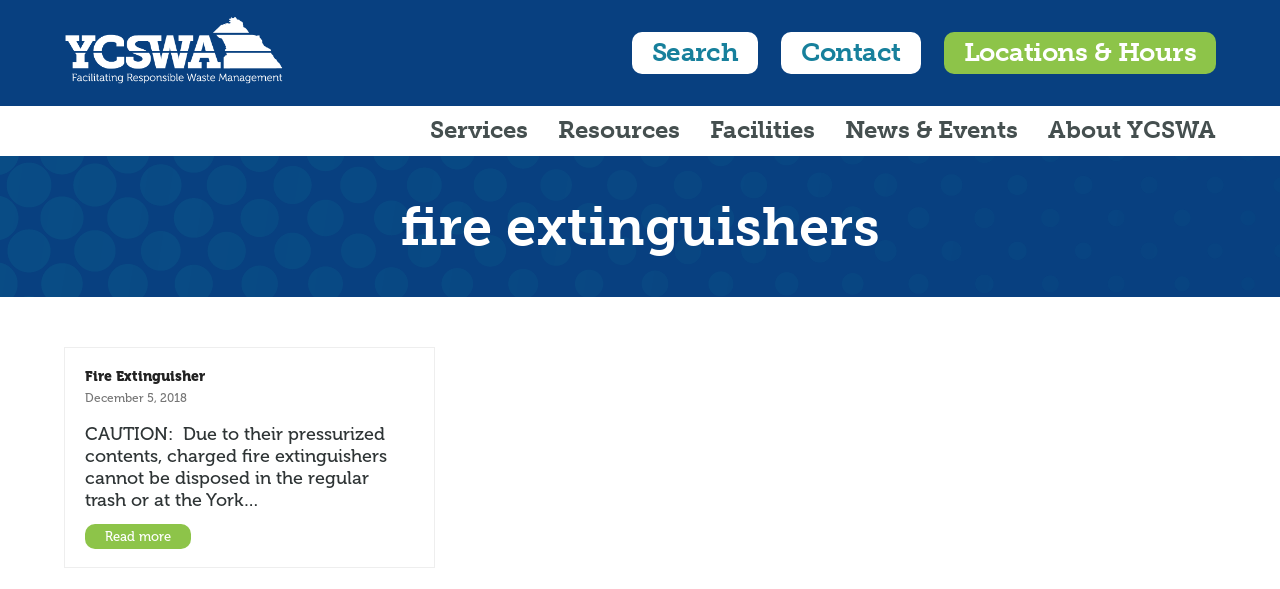

--- FILE ---
content_type: text/html; charset=UTF-8
request_url: https://www.ycswa.com/tag/fire-extinguishers/
body_size: 19401
content:
<!DOCTYPE html>
<html lang="en-US" class="wpex-color-scheme-default">
<head>
<meta charset="UTF-8">
<script>
var gform;gform||(document.addEventListener("gform_main_scripts_loaded",function(){gform.scriptsLoaded=!0}),document.addEventListener("gform/theme/scripts_loaded",function(){gform.themeScriptsLoaded=!0}),window.addEventListener("DOMContentLoaded",function(){gform.domLoaded=!0}),gform={domLoaded:!1,scriptsLoaded:!1,themeScriptsLoaded:!1,isFormEditor:()=>"function"==typeof InitializeEditor,callIfLoaded:function(o){return!(!gform.domLoaded||!gform.scriptsLoaded||!gform.themeScriptsLoaded&&!gform.isFormEditor()||(gform.isFormEditor()&&console.warn("The use of gform.initializeOnLoaded() is deprecated in the form editor context and will be removed in Gravity Forms 3.1."),o(),0))},initializeOnLoaded:function(o){gform.callIfLoaded(o)||(document.addEventListener("gform_main_scripts_loaded",()=>{gform.scriptsLoaded=!0,gform.callIfLoaded(o)}),document.addEventListener("gform/theme/scripts_loaded",()=>{gform.themeScriptsLoaded=!0,gform.callIfLoaded(o)}),window.addEventListener("DOMContentLoaded",()=>{gform.domLoaded=!0,gform.callIfLoaded(o)}))},hooks:{action:{},filter:{}},addAction:function(o,r,e,t){gform.addHook("action",o,r,e,t)},addFilter:function(o,r,e,t){gform.addHook("filter",o,r,e,t)},doAction:function(o){gform.doHook("action",o,arguments)},applyFilters:function(o){return gform.doHook("filter",o,arguments)},removeAction:function(o,r){gform.removeHook("action",o,r)},removeFilter:function(o,r,e){gform.removeHook("filter",o,r,e)},addHook:function(o,r,e,t,n){null==gform.hooks[o][r]&&(gform.hooks[o][r]=[]);var d=gform.hooks[o][r];null==n&&(n=r+"_"+d.length),gform.hooks[o][r].push({tag:n,callable:e,priority:t=null==t?10:t})},doHook:function(r,o,e){var t;if(e=Array.prototype.slice.call(e,1),null!=gform.hooks[r][o]&&((o=gform.hooks[r][o]).sort(function(o,r){return o.priority-r.priority}),o.forEach(function(o){"function"!=typeof(t=o.callable)&&(t=window[t]),"action"==r?t.apply(null,e):e[0]=t.apply(null,e)})),"filter"==r)return e[0]},removeHook:function(o,r,t,n){var e;null!=gform.hooks[o][r]&&(e=(e=gform.hooks[o][r]).filter(function(o,r,e){return!!(null!=n&&n!=o.tag||null!=t&&t!=o.priority)}),gform.hooks[o][r]=e)}});
</script>

<link rel="profile" href="http://gmpg.org/xfn/11">
<meta name='robots' content='index, follow, max-image-preview:large, max-snippet:-1, max-video-preview:-1' />

            <script data-no-defer="1" data-ezscrex="false" data-cfasync="false" data-pagespeed-no-defer data-cookieconsent="ignore">
                var ctPublicFunctions = {"_ajax_nonce":"d59a280a58","_rest_nonce":"427cce0933","_ajax_url":"\/wp-admin\/admin-ajax.php","_rest_url":"https:\/\/www.ycswa.com\/wp-json\/","data__cookies_type":"alternative","data__ajax_type":"rest","data__bot_detector_enabled":"1","data__frontend_data_log_enabled":1,"cookiePrefix":"","wprocket_detected":false,"host_url":"www.ycswa.com","text__ee_click_to_select":"Click to select the whole data","text__ee_original_email":"The complete one is","text__ee_got_it":"Got it","text__ee_blocked":"Blocked","text__ee_cannot_connect":"Cannot connect","text__ee_cannot_decode":"Can not decode email. Unknown reason","text__ee_email_decoder":"CleanTalk email decoder","text__ee_wait_for_decoding":"The magic is on the way!","text__ee_decoding_process":"Please wait a few seconds while we decode the contact data."}
            </script>
        
            <script data-no-defer="1" data-ezscrex="false" data-cfasync="false" data-pagespeed-no-defer data-cookieconsent="ignore">
                var ctPublic = {"_ajax_nonce":"d59a280a58","settings__forms__check_internal":"0","settings__forms__check_external":"0","settings__forms__force_protection":0,"settings__forms__search_test":"1","settings__forms__wc_add_to_cart":"0","settings__data__bot_detector_enabled":"1","settings__sfw__anti_crawler":0,"blog_home":"https:\/\/www.ycswa.com\/","pixel__setting":"3","pixel__enabled":false,"pixel__url":null,"data__email_check_before_post":"1","data__email_check_exist_post":"0","data__cookies_type":"alternative","data__key_is_ok":true,"data__visible_fields_required":true,"wl_brandname":"Anti-Spam by CleanTalk","wl_brandname_short":"CleanTalk","ct_checkjs_key":1574215818,"emailEncoderPassKey":"45ca46c9ca0e4aab158f9b87f0614f86","bot_detector_forms_excluded":"W10=","advancedCacheExists":false,"varnishCacheExists":false,"wc_ajax_add_to_cart":false}
            </script>
        <meta name="generator" content="Total WordPress Theme v5.19">
<meta name="viewport" content="width=device-width, initial-scale=1">

	<!-- This site is optimized with the Yoast SEO plugin v26.8 - https://yoast.com/product/yoast-seo-wordpress/ -->
	<title>fire extinguishers Archives - YCSWA</title>
	<link rel="canonical" href="https://www.ycswa.com/tag/fire-extinguishers/" />
	<meta property="og:locale" content="en_US" />
	<meta property="og:type" content="article" />
	<meta property="og:title" content="fire extinguishers Archives - YCSWA" />
	<meta property="og:url" content="https://www.ycswa.com/tag/fire-extinguishers/" />
	<meta property="og:site_name" content="YCSWA" />
	<meta name="twitter:card" content="summary_large_image" />
	<meta name="twitter:site" content="@YorkSolid" />
	<script type="application/ld+json" class="yoast-schema-graph">{"@context":"https://schema.org","@graph":[{"@type":"CollectionPage","@id":"https://www.ycswa.com/tag/fire-extinguishers/","url":"https://www.ycswa.com/tag/fire-extinguishers/","name":"fire extinguishers Archives - YCSWA","isPartOf":{"@id":"https://www.ycswa.com/#website"},"breadcrumb":{"@id":"https://www.ycswa.com/tag/fire-extinguishers/#breadcrumb"},"inLanguage":"en-US"},{"@type":"BreadcrumbList","@id":"https://www.ycswa.com/tag/fire-extinguishers/#breadcrumb","itemListElement":[{"@type":"ListItem","position":1,"name":"Home","item":"https://www.ycswa.com/"},{"@type":"ListItem","position":2,"name":"fire extinguishers"}]},{"@type":"WebSite","@id":"https://www.ycswa.com/#website","url":"https://www.ycswa.com/","name":"YCSWA","description":"","publisher":{"@id":"https://www.ycswa.com/#organization"},"potentialAction":[{"@type":"SearchAction","target":{"@type":"EntryPoint","urlTemplate":"https://www.ycswa.com/?s={search_term_string}"},"query-input":{"@type":"PropertyValueSpecification","valueRequired":true,"valueName":"search_term_string"}}],"inLanguage":"en-US"},{"@type":"Organization","@id":"https://www.ycswa.com/#organization","name":"York County Solid Waste Authority","url":"https://www.ycswa.com/","logo":{"@type":"ImageObject","inLanguage":"en-US","@id":"https://www.ycswa.com/#/schema/logo/image/","url":"https://www.ycswa.com/wp-content/uploads/YCSWA-2613-Logo_FINAL.jpg","contentUrl":"https://www.ycswa.com/wp-content/uploads/YCSWA-2613-Logo_FINAL.jpg","width":840,"height":291,"caption":"York County Solid Waste Authority"},"image":{"@id":"https://www.ycswa.com/#/schema/logo/image/"},"sameAs":["https://www.facebook.com/pages/York-County-Solid-Waste-Refuse-Authority/111973542198394?sk=timeline","https://x.com/YorkSolid","https://www.youtube.com/channel/UCise1YxadDzQNZiBqQiA2fg","https://www.linkedin.com/company/york-county-solid-waste-authority/","https://www.instagram.com/yorkcountysolidwasteauthority/"]}]}</script>
	<!-- / Yoast SEO plugin. -->


<link rel='dns-prefetch' href='//fd.cleantalk.org' />
<link rel='dns-prefetch' href='//use.typekit.net' />
<link rel="alternate" type="application/rss+xml" title="YCSWA &raquo; Feed" href="https://www.ycswa.com/feed/" />
<link rel="alternate" type="application/rss+xml" title="YCSWA &raquo; fire extinguishers Tag Feed" href="https://www.ycswa.com/tag/fire-extinguishers/feed/" />
<link rel="preload" href="https://www.ycswa.com/wp-content/themes/Total/assets/lib/ticons/fonts/ticons.woff2" type="font/woff2" as="font" crossorigin><link rel="preload" href="https://use.typekit.net/vxy5coh.css" as="style"><link rel="preload" href="https://use.typekit.net/vxy5coh.css" as="style"><style id='wp-img-auto-sizes-contain-inline-css'>
img:is([sizes=auto i],[sizes^="auto," i]){contain-intrinsic-size:3000px 1500px}
/*# sourceURL=wp-img-auto-sizes-contain-inline-css */
</style>
<link rel='stylesheet' id='js_composer_front-css' href='https://www.ycswa.com/wp-content/plugins/js_composer/assets/css/js_composer.min.css?ver=7.8' media='all' />
<link rel='stylesheet' id='cleantalk-public-css-css' href='https://www.ycswa.com/wp-content/plugins/cleantalk-spam-protect/css/cleantalk-public.min.css?ver=6.71.1_1769744798' media='all' />
<link rel='stylesheet' id='cleantalk-email-decoder-css-css' href='https://www.ycswa.com/wp-content/plugins/cleantalk-spam-protect/css/cleantalk-email-decoder.min.css?ver=6.71.1_1769744798' media='all' />
<link rel='stylesheet' id='cff-css' href='https://www.ycswa.com/wp-content/plugins/custom-facebook-feed-pro/assets/css/cff-style.min.css?ver=4.6.6' media='all' />
<link rel='stylesheet' id='parent-style-css' href='https://www.ycswa.com/wp-content/themes/Total/style.css?ver=5.19' media='all' />
<link rel='stylesheet' id='typekit-vxy5coh-css' href='https://use.typekit.net/vxy5coh.css' media='all' />
<link rel='stylesheet' id='wpex-style-css' href='https://www.ycswa.com/wp-content/themes/total-child-theme/style.css?ver=5.19' media='all' />
<link rel='stylesheet' id='wpex-mobile-menu-breakpoint-max-css' href='https://www.ycswa.com/wp-content/themes/Total/assets/css/wpex-mobile-menu-breakpoint-max.css?ver=5.19' media='only screen and (max-width:1023px)' />
<link rel='stylesheet' id='wpex-mobile-menu-breakpoint-min-css' href='https://www.ycswa.com/wp-content/themes/Total/assets/css/wpex-mobile-menu-breakpoint-min.css?ver=5.19' media='only screen and (min-width:1024px)' />
<link rel='stylesheet' id='wpex-wpbakery-css' href='https://www.ycswa.com/wp-content/themes/Total/assets/css/frontend/wpbakery.css?ver=5.19' media='all' />
<link rel='stylesheet' id='ticons-css' href='https://www.ycswa.com/wp-content/themes/Total/assets/lib/ticons/css/ticons.min.css?ver=1.0.1' media='all' />
<link rel='stylesheet' id='vcex-shortcodes-css' href='https://www.ycswa.com/wp-content/themes/Total/assets/css/vcex-shortcodes.css?ver=5.19' media='all' />
<script src="https://www.ycswa.com/wp-content/plugins/cleantalk-spam-protect/js/apbct-public-bundle.min.js?ver=6.71.1_1769744798" id="apbct-public-bundle.min-js-js"></script>
<script src="https://fd.cleantalk.org/ct-bot-detector-wrapper.js?ver=6.71.1" id="ct_bot_detector-js" defer data-wp-strategy="defer"></script>
<script src="https://www.ycswa.com/wp-includes/js/jquery/jquery.min.js?ver=3.7.1" id="jquery-core-js"></script>
<script src="https://www.ycswa.com/wp-includes/js/jquery/jquery-migrate.min.js?ver=3.4.1" id="jquery-migrate-js"></script>
<script></script><link rel="https://api.w.org/" href="https://www.ycswa.com/wp-json/" /><link rel="alternate" title="JSON" type="application/json" href="https://www.ycswa.com/wp-json/wp/v2/tags/292" /><link rel="EditURI" type="application/rsd+xml" title="RSD" href="https://www.ycswa.com/xmlrpc.php?rsd" />
<meta name="generator" content="WordPress 6.9" />
<!-- Custom Facebook Feed JS vars -->
<script type="text/javascript">
var cffsiteurl = "https://www.ycswa.com/wp-content/plugins";
var cffajaxurl = "https://www.ycswa.com/wp-admin/admin-ajax.php";


var cfflinkhashtags = "false";
</script>
<!-- Google Tag Manager -->
<script>(function(w,d,s,l,i){w[l]=w[l]||[];w[l].push({'gtm.start':
new Date().getTime(),event:'gtm.js'});var f=d.getElementsByTagName(s)[0],
j=d.createElement(s),dl=l!='dataLayer'?'&l='+l:'';j.async=true;j.src=
'https://www.googletagmanager.com/gtm.js?id='+i+dl;f.parentNode.insertBefore(j,f);
})(window,document,'script','dataLayer','GTM-557R24G3');</script>
<!-- End Google Tag Manager --><script src="/wp-content/mu-plugins/captaincore-analytics.js" data-site="MUOVBPVA" defer></script>
<noscript><style>body:not(.content-full-screen) .wpex-vc-row-stretched[data-vc-full-width-init="false"]{visibility:visible;}</style></noscript><link rel="icon" href="https://www.ycswa.com/wp-content/uploads/cropped-YCSWA-favicon-1-32x32.png" sizes="32x32" />
<link rel="icon" href="https://www.ycswa.com/wp-content/uploads/cropped-YCSWA-favicon-1-192x192.png" sizes="192x192" />
<link rel="apple-touch-icon" href="https://www.ycswa.com/wp-content/uploads/cropped-YCSWA-favicon-1-180x180.png" />
<meta name="msapplication-TileImage" content="https://www.ycswa.com/wp-content/uploads/cropped-YCSWA-favicon-1-270x270.png" />
<script>function setREVStartSize(e){
			//window.requestAnimationFrame(function() {
				window.RSIW = window.RSIW===undefined ? window.innerWidth : window.RSIW;
				window.RSIH = window.RSIH===undefined ? window.innerHeight : window.RSIH;
				try {
					var pw = document.getElementById(e.c).parentNode.offsetWidth,
						newh;
					pw = pw===0 || isNaN(pw) || (e.l=="fullwidth" || e.layout=="fullwidth") ? window.RSIW : pw;
					e.tabw = e.tabw===undefined ? 0 : parseInt(e.tabw);
					e.thumbw = e.thumbw===undefined ? 0 : parseInt(e.thumbw);
					e.tabh = e.tabh===undefined ? 0 : parseInt(e.tabh);
					e.thumbh = e.thumbh===undefined ? 0 : parseInt(e.thumbh);
					e.tabhide = e.tabhide===undefined ? 0 : parseInt(e.tabhide);
					e.thumbhide = e.thumbhide===undefined ? 0 : parseInt(e.thumbhide);
					e.mh = e.mh===undefined || e.mh=="" || e.mh==="auto" ? 0 : parseInt(e.mh,0);
					if(e.layout==="fullscreen" || e.l==="fullscreen")
						newh = Math.max(e.mh,window.RSIH);
					else{
						e.gw = Array.isArray(e.gw) ? e.gw : [e.gw];
						for (var i in e.rl) if (e.gw[i]===undefined || e.gw[i]===0) e.gw[i] = e.gw[i-1];
						e.gh = e.el===undefined || e.el==="" || (Array.isArray(e.el) && e.el.length==0)? e.gh : e.el;
						e.gh = Array.isArray(e.gh) ? e.gh : [e.gh];
						for (var i in e.rl) if (e.gh[i]===undefined || e.gh[i]===0) e.gh[i] = e.gh[i-1];
											
						var nl = new Array(e.rl.length),
							ix = 0,
							sl;
						e.tabw = e.tabhide>=pw ? 0 : e.tabw;
						e.thumbw = e.thumbhide>=pw ? 0 : e.thumbw;
						e.tabh = e.tabhide>=pw ? 0 : e.tabh;
						e.thumbh = e.thumbhide>=pw ? 0 : e.thumbh;
						for (var i in e.rl) nl[i] = e.rl[i]<window.RSIW ? 0 : e.rl[i];
						sl = nl[0];
						for (var i in nl) if (sl>nl[i] && nl[i]>0) { sl = nl[i]; ix=i;}
						var m = pw>(e.gw[ix]+e.tabw+e.thumbw) ? 1 : (pw-(e.tabw+e.thumbw)) / (e.gw[ix]);
						newh =  (e.gh[ix] * m) + (e.tabh + e.thumbh);
					}
					var el = document.getElementById(e.c);
					if (el!==null && el) el.style.height = newh+"px";
					el = document.getElementById(e.c+"_wrapper");
					if (el!==null && el) {
						el.style.height = newh+"px";
						el.style.display = "block";
					}
				} catch(e){
					console.log("Failure at Presize of Slider:" + e)
				}
			//});
		  };</script>
		<style id="wp-custom-css">
			/* Global */.showMobile{display:none !important;}.showDesktop,#top-bar-wrap{display:block !important;}.wpex-card-date{display:none;}h1{font:900 54vw/58vw museo-slab,serif;margin:0px 0px 20px;color:#084080 !important;}h2{font:700 54px/58px museo-slab,serif;margin:0px 0px 20px;color:#084080;line-height:1.2em !important;}h3{font:700 42px/46px museo-slab,serif;margin:0px 0px 20px;color:#084080;}h4{font:700 32px/36px museo-slab,serif;margin:0px 0px 20px;color:#084080;}h5,h5 a{font:700 24px/28px museo-slab,serif;margin:20px 0px 10px;color:#084080 !important;}h6{font:300 24px/28px museo-slab,serif;margin:0px 0px 0px;color:#084080 !important;}p,li{font:500 18px/22px museo,serif;text-align:left;color:#2E3435 !important;}p.small{font:500 16px/20px museo,serif;color:#2E3435 !important;}p.featured{font:500 32px/36px museo,serif;}p.legal{font:500 12px/16px museo,serif;}.dkmode{color:#ffffff;}hr{width:100%;border:1px solid #21ACB7;border-radius:3px;margin:20px 0px;}hr.green{width:250px;border:5px solid #8DC449;border-radius:10px;margin:20px auto;}hr.thin{width:100%;border:1px solid #E8EAEB;border-radius:3px;margin:40px 0px 0px;}a.arrow:after{display:inline-block;-webkit-transform:scale(0.5,1);/* Safari and Chrome */-moz-transform:scale(0.5,1);/* Firefox */-ms-transform:scale(0.5,1);/* IE 9 */-o-transform:scale(0.5,1);/* Opera */transform:scale(0.5,1);/* W3C */content:">";position:relative;margin-left:10px;}.padTop10{padding-top:10px;}.padTop20{padding-top:20px;}.padTop30{padding-top:30px;}.padBottom60{padding-bottom:60px !important;}.bulletsCol{margin:20px 0 0 20px;}ul.blueDots{list-style:none;margin:2em 0 2em 1.5em;}ul.blueDots li{margin-bottom:1em;}ul.blueDots li:before{content:"\2022";color:#21ACB7;font-weight:bold;font-size:1.5em;line-height:0em;display:inline-block;width:0.7em;margin:0.3em 0 0 -0.7em;top:2px;position:relative;}ul.blueDots ul{list-style:none;margin-left:1.7em;}ul.blueDots ul li:before{content:"\25E6";color:#21ACB7;font-weight:bold;font-size:2em;line-height:0em;display:inline-block;width:0.7em;margin:0.3em 0 0 -0.7em;top:6px;position:relative;}ul li .highlight,ol li .highlight{text-align:left;font:normal normal normal 18px/24px museo-slab,serif;letter-spacing:0px;color:#0E427E;opacity:1;}ul.greenCheck{list-style:none;margin:0 0 2em 3.4em;}ul.greenCheck li{margin-bottom:1em;}ul.greenCheck li:before{content:url("/wp-content/uploads/2023/02/check.png");font-size:2em;line-height:0em;display:inline-block;width:1.2em;margin:0 0 0 -1.2em;top:6px;position:relative;}ul.redNotAccepted{list-style:none;margin:0 0 2em 3.4em;}ul.redNotAccepted li{margin-bottom:1em;}ul.redNotAccepted li:before{content:url("/wp-content/uploads/2023/02/null.png");font-size:2em;line-height:0em;display:inline-block;width:1.2em;margin:0 0 0 -1.2em;top:6px;position:relative;}.numberedLineItem{display:flex;margin-bottom:20px;}.numberedLineItem .numberCircle{font:normal normal normal 32px/36px museo-slab,serif;width:1.5em;height:1.5em;box-sizing:initial;background:#fff;border:2px solid #0E427E;color:#0E427E;text-align:center;border-radius:50%;line-height:1.5em;box-sizing:content-box;margin-right:20px;}.numberedLineItem strong{text-align:left;font:normal normal normal 24px/32px museo-slab,serif;letter-spacing:0px;color:#084080;opacity:1;}.numberedLineItem .text{text-align:left;font:normal normal normal 18px/27px museo,serif;letter-spacing:0px;color:#454F4F;opacity:1;}.alignLeft{margin:initial !important;}.textAlignLeft{text-align:left;font:500 18px/22px museo,serif;}.textAlignRight{text-align:right;font:500 18px/22px museo,serif;}.strong{font-weight:bold !important;}a.arrowLink{text-decoration:none;text-align:left;font:normal normal normal 18px/24px museo-slab,serif;letter-spacing:0px;color:#0F63A5;text-transform:capitalize;opacity:1;}a.arrowLink:hover{text-decoration:underline solid #8DC449 3px;}a.arrowLink:after{position:absolute;padding-left:5px;content:"\203A";font-size:24px;}a:link a:visited{color:#17809C !important;text-decoration:underline solid #17809C 1px;}a:hover{color:#0F63A5;text-decoration:underline solid #8DC449 3px;}a:active{color:#0F63A5;}p a,ul li a{color:#0F63A5 !important;}/* Accordion */.vc_tta-panel-heading,.vc_tta-panel-heading:hover{border:0 !important;}.vc_tta-color-white.vc_tta-style-classic .vc_tta-panel .vc_tta-panel-heading:focus,.vc_tta-color-white.vc_tta-style-classic .vc_tta-panel .vc_tta-panel-heading:hover{background-color:transparent !important;}.vc_tta .vc_tta-controls-icon.vc_tta-controls-icon-chevron::before{left:0px;right:0px;top:0px;bottom:0px;border-width:0 3px 3px 0;}.vc_tta-color-grey.vc_tta-style-classic h5 .vc_tta-controls-icon::after,.vc_tta-color-grey.vc_tta-style-classic h5 .vc_tta-controls-icon::before{color:#084080;border-color:#084080;}.vc_tta-color-grey.vc_tta-style-classic .vc_active .vc_tta-panel-heading h5 .vc_tta-controls-icon::after,.vc_tta-color-grey.vc_tta-style-classic .vc_active .vc_tta-panel-heading h5 .vc_tta-controls-icon::before,.vc_tta-color-grey.vc_tta-style-classic h5:hover .vc_tta-controls-icon::after,.vc_tta-color-grey.vc_tta-style-classic h5:hover .vc_tta-controls-icon::before{color:#fff;border-color:#fff;border:0 !important;}.vc_tta h5{display:flex !important;flex-direction:column !important;border-radius:15px !important;background:#E8EAEB !important;background-size:200% !important;transition:.5s ease-out !important;margin:0 !important;padding:0 !important;color:#084080 !important;border:0 !important;}.vc_tta h5 a{margin:0 !important;}.vc_tta h5:hover{background-color:#8DC449 !important;border-radius:15px !important;}.vc_tta h5 a:hover{text-decoration:none !important;color:#fff !important;}.vc_tta .vc_active h5{background:#17809C !important;display:flex !important;flex-direction:column !important;border-radius:15px !important;background-size:200% !important;transition:.5s ease-out !important;margin:0 !important;padding:0 !important;color:#fff !important;border:0 !important;}.vc_tta .vc_active h5 a{color:#fff !important;border-color:#fff !important;border:0 !important;}/* HEADER */#site-logo{display:none;}#top-bar-wrap{background-color:#084080;display:flex !important;align-items:center;}#top-bar-wrap #top-bar-content{width:100%;display:flex;align-items:center;}#top-bar-wrap .topBarLogo{margin-right:auto;}#top-bar-wrap .topBarBtnRow a{display:inline-block;margin-left:20px;text-align:center;font:normal normal normal 26px/32px museo-slab,serif;letter-spacing:-0.52px;text-transform:capitalize;opacity:1;}#top-bar-wrap .topBarBtnRow a:hover{text-decoration:none;}/* Blog */.archive #content-wrap,.blog #content-wrap{margin-bottom:150px;}.search #content-wrap,.post-template-default #content-wrap{margin-top:50px;margin-bottom:150px;}/* Menu */.wpex-dropdowns-caret .main-navigation-ul .sub-menu::before,.wpex-dropdowns-caret .main-navigation-ul .sub-menu::after{display:none;}#site-navigation ul li.search-toggle-li{display:none !important;}#menu-item-750 .sub-menu{right:0 !important;left:initial;}/* 1st Level */.main-navigation-ul>.menu-item>a{text-align:left;font:normal normal normal 24px/24px museo-slab,serif !important;letter-spacing:0px;color:#454F4F !important;text-transform:capitalize;opacity:1;}.main-navigation-ul>.menu-item>a:hover{border-bottom:3px solid #8DC449;}.main-navigation-ul>.menu-item>a>.link-inner{line-height:inherit !important;}/* 2nd Level */.main-navigation .megamenu>.sub-menu>.menu-item.menu-item-has-children>a .link-inner,.main-navigation .megamenu>.sub-menu>.menu-item.menu-item-has-children>a{text-align:left;font:normal normal normal 18px/22px museo-slab,serif !important;letter-spacing:0px;color:#084080 !important;text-transform:uppercase;opacity:1;}/* 3rd Level */.main-navigation-ul .sub-menu .menu-item a{text-align:left;font:normal normal normal 18px/24px museo,serif !important;letter-spacing:-0.36px;color:#0E427E !important;text-transform:capitalize;opacity:1;}.main-navigation-ul .sub-menu .menu-item a:hover,.main-navigation .megamenu>.sub-menu>.menu-item.menu-item-has-children>a:hover,.main-navigation .megamenu>.sub-menu>.menu-item.menu-item-has-children>a .link-inner:hover{background:#8DC449 0% 0% no-repeat padding-box !important;border-radius:4px;color:#FFFFFF !important;opacity:1;}.main-navigation .sf-menu .sub-menu:not(.megamenu__inner-ul){padding:10px;}/* Buttons */.btnWhite{background:#FFFFFF 0% 0% no-repeat padding-box;border-radius:10px;opacity:1;color:#17809C;padding:5px 20px;}.btnGreen,.entry-readmore-wrap a{background:#8DC449 0% 0% no-repeat padding-box !important;border-radius:10px !important;opacity:1 !important;color:#fff !important;text-align:center !important;padding:5px 20px !important;}.postCard{border-radius 20px;}.locationbox{box-sizing:border-box;padding:3px 20px 30px;border-radius:20px;background:#F3F4F5;}.locationbox img{width:100%;height:auto;margin:0px 0px 15px;border-radius:15px 15px 0px 0px;}/* Document Table */table.docTable{background-color:#FFFFFF;width:100%;text-align:left;border-radius:20px;}table.docTable td,table.docTable th{border:1px solid #CCCCCC;padding:15px;}table.docTable tbody td{font-size:16px;}table.docTable tr:nth-child(even){background:#F9F9F9;}table.docTable thead{background:#084080;border-radius:20px 20px 0px 0px:}table.docTable thead th{font-size:24px;font-weight:bold;color:#FFFFFF;text-align:center;border-left:2px solid #FFFFFF;}table.docTable thead th:first-child{border-left:none;}/* Hero Banner with Image on Right */.hero-banner-with-image{background:url("/wp-content/uploads/dotted_bg.png") left top no-repeat;background-color:#084080;display:flex;padding-top:40px;padding-bottom:40px;}.hero-banner-with-image H6{color:#ffffff;}.hero-banner-with-image .col1{display:flex;align-items:center;/* Vertical */}.hero-banner-with-image .col1 h1{color:#fff !important;font:normal normal normal 54px/61px museo-slab,serif;letter-spacing:0px;}.hero-banner-with-image .col1 h2{color:#fff !important;font:300 42px/50px museo,serif;letter-spacing:0px;/*max-width:600px;*/}.hero-banner-with-image .col2 img{border-radius:15px;}/* In-Page Content Posts */.pagePost{background-color:#e8eaeb;padding:20px;border-radius:20px;border-top:solid 10px #8dc449;}/* Page Resources */.pageResources{text-align:left;font:normal normal normal 24px/32px museo-slab,serif;letter-spacing:0px;color:#FFFFFF !important;opacity:1;background-color:#F3F4F5;border-radius:8px;padding:0px 0px 1px;margin:0;}.header{text-align:left;font:normal normal normal 24px/32px museo-slab,serif;letter-spacing:0px;color:#FFFFFF !important;opacity:1;background-color:#17809C;border-radius:8px 8px 0px 0px;padding:0px 0px 15px;padding:5px 15px;margin:0;}.pageResources .pageAnchorContainer{margin:15px;background-color:#F3F4F5;}.pageResources .subheadPageAnchor{text-align:left;font:normal normal normal 18px/22px museo-slab,serif;letter-spacing:0px;color:#084080;background-color:#F3F4F5;text-transform:uppercase;opacity:1;display:block;margin:15px 0;}.pageResources .pageAnchor{text-align:left;font:normal normal normal 18px/24px museo-slab,serif;letter-spacing:0px;color:#0E427E;background-color:#F3F4F5;opacity:1;display:block;margin:15px 0;}.pageResources hr{width:100%;border:1px solid #D0D6D6;margin:0;}/* Services subpages */.mulchProcessorRow{margin-top:30px;}.mulchProcessorRow .col2 p{text-align:right;}/* Gravity Form */#gf_2{margin-top:40px;}#gform_2 .gfield_label,#gform_2 legend{text-align:left;font:normal normal normal 16px/16px museo-slab,serif;letter-spacing:0.32px;color:#218188;text-transform:uppercase;opacity:1;}.gform_button{border-radius:10px !important;text-align:center !important;font:normal normal normal 24px/32px museo-slab,serif !important;letter-spacing:-0.48px !important;color:#FFFFFF !important !important;text-transform:capitalize !important;opacity:1 !important;float:right !important;background:#8DC449 0% 0% no-repeat padding-box !important;padding:8px 50px !important;}.gform_button:hover{background:#8DC449 0% 0% no-repeat padding-box !important;}/* Footer */.footerCTA{background:transparent linear-gradient(180deg,#1371A0 0%,#084080 100%) 0% 0% no-repeat padding-box;opacity:1;}.footerCTA .vc_column-inner{display:flex;max-width:1000px;background:#21ACB7 0% 0% no-repeat padding-box;border-radius:23px;opacity:1;justify-content:center;align-content:center;margin:-120px auto 50px auto;}.footerCTA .vc_column-inner h4{text-align:center;font:normal normal normal 42px/50px museo-slab,serif;letter-spacing:0px;color:#FFFFFF !important;opacity:1;margin-bottom:5px;margin-top:15px;}.footerCTA .vc_column-inner p{text-align:center;font:normal normal normal 28px/38px museo;letter-spacing:0px;color:#FFFFFF !important;opacity:1;}.footerCTA .vc_column-inner .vcex-searchbar-form{margin:30px 20px;}.footerCTA .vc_column-inner .vcex-searchbar-button{border-radius:10px;text-align:center;font:normal normal normal 24px/32px museo-slab,serif;letter-spacing:-0.48px;color:#FFFFFF !important;text-transform:capitalize;opacity:1;}.footerRowBG{background-color:#084080;}.footerRow1 a,.footerRow2 a,.footerRow3 a{color:#fff !important;}.footerRow1 p,.footerRow2 p,.footerRow3 p{margin-bottom:0;}.footerRow1{/*border-top:1px solid #fff;*/padding-top:40px;}.footerRow1 img{width:300px;margin-right:40px;}.footerRow1 h3{text-align:left;font:normal normal normal 52px/63px museo,serif;letter-spacing:0px;color:#FFFFFF !important;text-transform:capitalize;opacity:1;margin:0;}.footerRow2{padding-top:40px;}.footerRow2 h5{text-align:left;font:normal normal normal 24px/32px museo-slab,serif;letter-spacing:-0.48px;color:#FFFFFF !important;opacity:1;margin:0 0 20px 0;}.footerRow2 .smalltext{text-align:left;font:normal normal normal 16px/22px museo,serif;letter-spacing:0px;color:#C0C0C0 !important;opacity:1;}.footerRow2 .smalltext a{color:#C0C0C0 !important;}.footerRow2 .labels{text-align:left;font:normal normal normal 16px/32px museo-slab,serif;letter-spacing:-0.32px;color:#FFFFFF !important;}.footerRow2 .labelInfo{text-align:left;font:normal normal normal 16px/32px museo,serif;letter-spacing:0px;color:#FFFFFF !important;}.footerRow2 .col2 .wpb_wrapper{max-width:400px;}.footerRow2 .gfield_label{text-align:left;font:normal normal normal 16px/16px museo-slab,serif;letter-spacing:0.48px;color:#FFFFFF !important;text-transform:uppercase;opacity:1;padding:0;margin:0;}.footerRow2 .gform_required_legend{display:none;}.footerRow2 .gform_wrapper.gravity-theme .gform_footer{display:flex;justify-content:flex-end;}.footerRow2 .vcex-social-links a{margin-right:4px;color:#084080 !important;background-color:#fff !important;padding:4px;border-radius:4px;}.footerRow2 .ticon{font-size:20px;}.footerRow3 h6{text-align:left;font:normal normal normal 18px/32px museo-slab,serif;letter-spacing:-0.36px;color:#E8EAEB !important;text-transform:capitalize;opacity:1;margin:0;}.footerRow3 .smalltext{text-align:left;font:normal normal normal 16px/22px museo,serif;letter-spacing:0px;color:#C0C0C0 !important;opacity:1;}.footerIMG{width:768px;height:244pn;}.copyrightRow{background-color:#052A54;}.copyrightRow p{text-align:center !important;font:normal normal normal 12px/16px museo,serif !important;letter-spacing:0px;color:#FFFFFF !important;opacity:1;padding:8px 0;margin:0;}/* Notice */.notice{background:#FC9C0033 0% 0% no-repeat padding-box;border:2px solid #FA9B27;border-radius:10px;opacity:1;border-left:15px solid #FA9B27;padding:15px;max-width:1000px;margin:0 auto;}.notice .subhead{text-align:left;font:normal normal normal 24px/27px museo-slab,serif;letter-spacing:0px;color:#2E3435;margin:0;padding:0;}.notice p{text-align:left;font:normal normal normal 18px/27px meseo,serif;letter-spacing:0px;color:#454F4F;margin:0;padding:0;}/* Feature Content */.featuredContent .entry-categories a{text-align:left;font:normal normal normal 50px/50px museo-slab,serif;letter-spacing:0.48px;color:#218188 !important;text-transform:uppercase;opacity:1;}/* Icons */#iconCircle{width:20vw;height:20vw;padding:20px;border:12px solid #17809C;border-radius:50%;}#iconCirclesm{width:200px;height:200px;padding:20px;margin:10px auto;border:6px solid #17809C;border-radius:50%;}@media only screen and (max-width:1000px){#iconCircle #iconCirclesm{width:40vw;height:40vw;padding:20px;border:8px solid #17809C;border-radius:50%;}}@media only screen and (max-width:767px){#iconCircle #iconCirclesm{width:80vw;height:80vw;padding:20px;border:8px solid #17809C;border-radius:50%;}}#iconCircle #iconCirclesm img{height:100%;width:auto;padding:0px;}/* Video Row */.videoRow{background:#17809C 0% 0% no-repeat padding-box;border-radius:20px;opacity:1;padding:20px 10px;display:flex;}.videoRow h3{text-align:left;font:700 42px/46px museo-slab,serif;letter-spacing:0px;color:#FFFFFF;opacity:1;}.videoRow p{font:300 24px/28px museo,serif;color:#ffffff !important;}.videoRow a{text-align:left;font:normal normal normal 18px/24px museo-slab,serif;letter-spacing:-0.36px;color:#FFFFFF !important;text-transform:capitalize;opacity:1;}.videoRow .textCol{display:flex;align-content:center;flex-wrap:wrap;}/* Intro Copy Gradiant BG */.introCopyRow{background:transparent linear-gradient(180deg,#1371A0 0%,#084080 100%) 0% 0% no-repeat padding-box;opacity:1;padding-top:150px;margin-top:-65px;}.introCopyRow h2{font:900 54px/1.5 museo-slab,serif;margin:0px 0px 20px;text-align:center;color:#FFFFFF;opacity:1;}.introCopyRow p{text-align:center;letter-spacing:0px;color:#FFFFFF;text-transform:capitalize;opacity:1;}.introCopyRow .vc_column-inner{max-width:800px;margin:0 auto 50px auto;}.introCopyRow .vc_column-inner::after{display:block;clear:both;content:"";position:relative;left:0;bottom:0;height:1px;width:150px;border:5px solid #8DC449;border-radius:5px;margin:30px auto;padding:0px;}/* Services Row */.servicesRow .col1>.vc_column-inner,.servicesRow .col2>.vc_column-inner{max-width:600px}/* Hero 3 button row and Icon Button Links */.heroBtnsRow{background:#084080 0% 0% no-repeat padding-box;border-radius:40px;opacity:1;padding:30px 15px;z-index:1;margin-top:-65px;}.heroBtnsRow .heroBtnLink{display:flex;flex-direction:column;border:2px solid #FFFFFF;border-radius:15px;/*background:#1371A0 0% 0% no-repeat padding-box;*/padding:6px 25px 6px 6px;background:linear-gradient(to left,#1371A0 50%,#8dc449 50%) right;background-size:200%;transition:.5s ease-out;color:#ffffff;}.iconBtns .btnLink{display:flex;flex-direction:column;border:2px solid #FFFFFF;border-radius:15px;/*background:#1371A0 0% 0% no-repeat padding-box;*/padding:6px 25px 6px 6px;background:linear-gradient(to left,#ffffff 50%,#8dc449 50%) right;background-size:200%;transition:.5s ease-out;margin:6px 0;}.heroBtnsRow .heroBtnLink:hover,.iconBtns .btnLink:hover{text-decoration:none;background-position:left;}.iconBtns .btnLink:hover,.iconBtns .btnLink:hover h4,.iconBtns .btnLink:hover .arrowIcon{color:#fff !important;}.heroBtnsRow .heroBtn,.iconBtns .btn{display:flex;background-position:left;}.heroBtnsRow .icon,.iconBtns .icon{display:flex;flex-wrap:wrap;align-content:center;}.heroBtnsRow .iconBG,.iconBtns .iconBG{color:#ffffff;border-radius:10px;background:#8dc449;order:1;padding:5px;width:70px;display:flex;justify-content:center;align-content:center;flex-wrap:wrap;}.heroBtnsRow .iconBG .ticon,.iconBtns .iconBG .ticon{font-size:60px !important;}.heroBtnsRow .text,.iconBtns .text{display:flex;order:2;margin-right:auto;align-content:center;flex-wrap:wrap;margin-left:20px;}.heroBtnsRow h4,.iconBtns h4{flex:1;margin:0;padding:0;text-align:left;font:normal normal normal 24px/32px museo-slab,serif;letter-spacing:-0.48px;color:#FFFFFF !important;opacity:1;}.iconBtns .btnLink,.iconBtns h4{color:#084080 !important;}.heroBtnsRow .arrowIcon,.iconBtns .arrowIcon{order:3;display:flex;flex-wrap:wrap;align-content:center;margin-left:20px;}.heroBtnsRow .arrowIcon .ticon,.iconBtns .arrowIcon .ticon{font-size:25px;}@media only screen and (max-width:1023px){.showMobile{display:block !important;}.showDesktop,#top-bar-wrap{display:none !important;}/* Mobile Top Bar */#site-header,#site-header-sticky-wrapper.is-sticky #site-header{background-color:#084080;}#site-header #site-header-inner{display:flex;justify-content:center;padding-top:10px !important;padding-bottom:10px !important}body.has-mobile-menu .hide-at-mm-breakpoint{display:block;}#site-navigation ul li{display:none !important;}#site-navigation ul li.search-toggle-li{display:block !important;}#site-header #site-header-inner #mobile-menu{left:0 !important;}#site-logo,#site-navigation-wrap{z-index:999;}#site-logo{display:inline-block;}#site-logo img{width:120px;}/* Menu */.mobile-toggle-nav{padding-bottom:75px;}.megamenu>ul>li:first-child{border-right:0;}.mobile-toggle-nav-ul .menu-item-has-children ul a:before,.mobile-toggle-nav-ul .menu-item-has-children ul ul a:before{content:'';margin:0;}.mobile-toggle-nav-ul .menu-item-has-children ul a,.mobile-toggle-nav-ul .menu-item-has-children ul ul a{padding-left:0;}.mobile-toggle-nav-ul .menu-item-has-children ul ul a{margin-left:20px;}.mobile-toggle-nav-ul li a{text-align:left;text-decoration:underline;font:normal normal normal 20px/32px museo-slab,serif;letter-spacing:0px;color:#0F63A5;text-transform:capitalize;opacity:1;}.btnGreenMenu{padding-top:20px;margin-bottom:20px;}.btnGreenMenu a{background:#8DC449 0% 0% no-repeat padding-box;border-radius:10px;opacity:1;color:#fff !important;font:normal normal normal 24px/32px museo-slab,serif !important;padding:10px 20px;text-decoration:none !important;text-align:center !important;}.mobile-toggle-nav>ul>li:first-child{border-top:0;}.main-navigation-ul>.menu-item>a.site-search-toggle{color:#fff !important;}}/* Video Row */.videoRow{display:block;}.videoRow .textCol{margin-top:30px;}}@media only screen and (max-width:1800px){.menu-item-750 .sub-menu{left:-140px !important;}}@media only screen and (max-width:767px){/* Hero 3 Button Row */.heroBtnsRow .btnCol .heroBtnLink{margin-bottom:20px;}.heroBtnsRow .btnCol:last-child .heroBtnLink{margin-bottom:0;}/* Hero Image on Sub Pages */.hero-banner-with-image .col1{width:100% !important;}.hero-banner-with-image .col2{display:none;}.nopadtop{padding-top:0 !important;}}/* Search Results*/.search-entry-header-title{font-size:24px;}/* */.home .color-button.gold.purple{font-size:clamp(30px,4vw,50px);line-height:1.25;}.hero-image h1{margin-top:clamp(30px,10vw,100px);font-size:clamp(28px,12vw,88px);line-height:1;}.home h3 a,.home h2{display:block;font-size:clamp(32px,6vw,48px);line-height:1;}.home .vc_col-sm-12 h3 a{padding:5vw;}.wpex-close{position:absolute;right:100px;top:100px;background:none;border:none;cursor:pointer;}.wpex-close span{font-size:90px;color:#fff;background:none;pointer-events:none;cursor:pointer;}.wpex-close:hover span{color:#1a73e8;}.wpex-fs-overlay .wpex-inner{color:#fff;font-size:22px;max-width:800px;}.wpex-fs-overlay .wpex-inner form{padding:32px 0;/* display:flex;*//* flex-direction:row;*/}@media screen and (max-width:600px){.wpex-close{position:absolute;right:40px;top:20px;}}		</style>
		<noscript><style> .wpb_animate_when_almost_visible { opacity: 1; }</style></noscript><style data-type="wpex-css" id="wpex-css">/*TYPOGRAPHY*/body{font-family:museo,serif;}/*CUSTOMIZER STYLING*/.page-header.wpex-supports-mods{padding-top:50px;}#site-scroll-top{background-color:#8dc449;color:#ffffff;}#site-scroll-top:hover{background-color:#8dc449;color:#ffffff;}:root,.boxed-main-layout.wpex-responsive #wrap{--wpex-container-width:1600px;}.header-padding{padding-top:25px;padding-bottom:25px;}#site-navigation-wrap{--wpex-megamenu-divider-color:#b9c1c2;}#mobile-menu{--wpex-link-color:#ffffff;--wpex-hover-link-color:#ffffff;--wpex-hover-link-color:#ffffff;}:root{--wpex-sidr-width:400px;--wpex-vc-column-inner-margin-bottom:40px;}.sidr-class-wpex-close{text-align:left;}#sidr-main,.sidr-class-dropdown-menu ul{background-color:#ffffff;}#sidr-main{--wpex-border-main:#a1adad;color:#0f63a5;--wpex-link-color:#0f63a5;--wpex-text-2:#0f63a5;--wpex-hover-link-color:#0f63a5;}.mobile-toggle-nav{background:#ffffff;color:#0f63a5;--wpex-link-color:#0f63a5;--wpex-hover-link-color:#0f63a5;}.mobile-toggle-nav-ul,.mobile-toggle-nav-ul a{border-color:#a1adad;}</style><link rel='stylesheet' id='gform_basic-css' href='https://www.ycswa.com/wp-content/plugins/gravityforms/assets/css/dist/basic.min.css?ver=2.9.26' media='all' />
<link rel='stylesheet' id='gform_theme_components-css' href='https://www.ycswa.com/wp-content/plugins/gravityforms/assets/css/dist/theme-components.min.css?ver=2.9.26' media='all' />
<link rel='stylesheet' id='gform_theme-css' href='https://www.ycswa.com/wp-content/plugins/gravityforms/assets/css/dist/theme.min.css?ver=2.9.26' media='all' />
<link rel='stylesheet' id='rs-plugin-settings-css' href='//www.ycswa.com/wp-content/plugins/revslider/sr6/assets/css/rs6.css?ver=6.7.29' media='all' />
<style id='rs-plugin-settings-inline-css'>
#rs-demo-id {}
/*# sourceURL=rs-plugin-settings-inline-css */
</style>
</head>

<body class="archive tag tag-fire-extinguishers tag-292 wp-custom-logo wp-embed-responsive wp-theme-Total wp-child-theme-total-child-theme wpex-theme wpex-responsive full-width-main-layout no-composer wpex-live-site site-full-width content-full-width has-topbar sidebar-widget-icons hasnt-overlay-header page-header-disabled wpex-mobile-toggle-menu-icon_buttons has-mobile-menu wpex-no-js wpb-js-composer js-comp-ver-7.8 vc_responsive">

	
<a href="#content" class="skip-to-content wpex-absolute wpex-opacity-0 wpex-no-underline">Skip to content</a>
<!-- Google Tag Manager (noscript) -->
<noscript><iframe src="https://www.googletagmanager.com/ns.html?id=GTM-557R24G3"
height="0" width="0" style="display:none;visibility:hidden"></iframe></noscript>
<!-- End Google Tag Manager (noscript) -->
	
	<span data-ls_id="#site_top" tabindex="-1"></span>
	<div id="outer-wrap" class="wpex-overflow-clip">

		
		
		<div id="wrap" class="wpex-clr">

			

	
		<div id="top-bar-wrap" class="wpex-top-bar-sticky wpex-z-99 wpex-surface-1 wpex-text-sm wpex-print-hidden">

			<div id="top-bar" class="container wpex-relative wpex-py-15 wpex-md-flex wpex-justify-between wpex-items-center wpex-text-center wpex-md-text-initial">
	<div id="top-bar-content" class="has-content top-bar-left wpex-clr"><div class="topBarLogo"><a href="https://www.ycswa.com/"><img src="/wp-content/uploads/2023/02/YCSWA-2613-Logo_FINAL-Reversed-e1682712485861.png" width="220px"></a></div>
<div class="topBarBtnRow"><a href="#" class="btnWhite search-overlay-toggle">Search</a>

<a href="/contact" class="btnWhite">Contact</a>

<a href="/facilities" class="btnGreen">Locations &amp; Hours</a></div></div>

</div>

		</div>

	


	<header id="site-header" class="header-one fixed-scroll wpex-z-99 has-sticky-dropshadow dyn-styles wpex-print-hidden wpex-relative wpex-clr">

		
		<div id="site-header-inner" class="header-one-inner header-padding container wpex-relative wpex-h-100 wpex-py-30 wpex-clr">
<div id="site-logo" class="site-branding header-one-logo logo-padding wpex-table">
	<div id="site-logo-inner" class="wpex-table-cell wpex-align-middle wpex-clr"><a id="site-logo-link" href="https://www.ycswa.com/" rel="home" class="main-logo"><img src="https://www.ycswa.com/wp-content/uploads/2023/02/YCSWA-2613-Logo_FINAL-Reversed-e1682712485861.png" alt="YCSWA" class="logo-img" width="772" height="245" data-no-retina data-skip-lazy fetchpriority="high"></a></div>

</div>

<div id="site-navigation-wrap" class="navbar-style-one navbar-fixed-height navbar-fixed-line-height wpex-dropdowns-caret hide-at-mm-breakpoint wpex-clr wpex-print-hidden">
	<nav id="site-navigation" class="navigation main-navigation main-navigation-one wpex-clr" aria-label="Main menu"><ul id="menu-main-nav" class="main-navigation-ul dropdown-menu wpex-dropdown-menu wpex-dropdown-menu--onhover"><li id="menu-item-16198" class="showMobile btnGreenMenu menu-item menu-item-type-post_type menu-item-object-page menu-item-16198"><a href="https://www.ycswa.com/facilities/"><span class="link-inner">Locations &#038; Hours</span></a></li>
<li id="menu-item-16199" class="showMobile btnGreenMenu nopadtop menu-item menu-item-type-post_type menu-item-object-page menu-item-16199"><a href="https://www.ycswa.com/contact/"><span class="link-inner">Contact Us</span></a></li>
<li id="menu-item-67" class="megamenu col-2 menu-item menu-item-type-post_type menu-item-object-page menu-item-has-children dropdown menu-item-67"><a href="https://www.ycswa.com/services/"><span class="link-inner">Services</span></a>
<ul class="sub-menu">
	<li id="menu-item-17733" class="menu-item menu-item-type-custom menu-item-object-custom menu-item-has-children dropdown menu-item-17733"><a href="#"><span class="link-inner">Waste Disposal <span class="nav-arrow second-level"><span class="nav-arrow__icon ticon ticon-angle-right" aria-hidden="true"></span></span></span></a>
	<ul class="sub-menu">
		<li id="menu-item-17805" class="menu-item menu-item-type-post_type menu-item-object-page menu-item-17805"><a href="https://www.ycswa.com/services/household-waste/"><span class="link-inner">Household Waste</span></a></li>
		<li id="menu-item-1237" class="menu-item menu-item-type-post_type menu-item-object-page menu-item-1237"><a href="https://www.ycswa.com/services/waste-disposal/construction-waste/"><span class="link-inner">Construction Material Disposal</span></a></li>
		<li id="menu-item-1238" class="menu-item menu-item-type-post_type menu-item-object-page menu-item-1238"><a href="https://www.ycswa.com/services/waste-disposal/household-hazardous-waste/"><span class="link-inner">Hazardous Waste</span></a></li>
		<li id="menu-item-1239" class="menu-item menu-item-type-post_type menu-item-object-page menu-item-1239"><a href="https://www.ycswa.com/services/waste-disposal/materials-requiring-assured-destruction/"><span class="link-inner">Materials Requiring Assured Destruction</span></a></li>
		<li id="menu-item-1240" class="menu-item menu-item-type-post_type menu-item-object-page menu-item-1240"><a href="https://www.ycswa.com/services/waste-disposal/medical-waste/"><span class="link-inner">Medical Waste</span></a></li>
		<li id="menu-item-1241" class="menu-item menu-item-type-post_type menu-item-object-page menu-item-1241"><a href="https://www.ycswa.com/services/waste-disposal/residual-industrial-waste/"><span class="link-inner">Residual/Industrial Waste</span></a></li>
		<li id="menu-item-16196" class="menu-item menu-item-type-post_type menu-item-object-page menu-item-16196"><a href="https://www.ycswa.com/resources/resources-for-educators/free-litter-disposal-program/"><span class="link-inner">Free Litter Disposal Program</span></a></li>
	</ul>
</li>
	<li id="menu-item-17732" class="menu-item menu-item-type-custom menu-item-object-custom menu-item-has-children dropdown menu-item-17732"><a href="#"><span class="link-inner">Recycling <span class="nav-arrow second-level"><span class="nav-arrow__icon ticon ticon-angle-right" aria-hidden="true"></span></span></span></a>
	<ul class="sub-menu">
		<li id="menu-item-1242" class="menu-item menu-item-type-post_type menu-item-object-page menu-item-1242"><a href="https://www.ycswa.com/household-items/"><span class="link-inner">Household Items</span></a></li>
		<li id="menu-item-1243" class="menu-item menu-item-type-post_type menu-item-object-page menu-item-1243"><a href="https://www.ycswa.com/services/recycling/electronics/"><span class="link-inner">Electronics</span></a></li>
		<li id="menu-item-17731" class="menu-item menu-item-type-post_type menu-item-object-page menu-item-17731"><a href="https://www.ycswa.com/services/recycling/recycling-for-businesses/"><span class="link-inner">Recycling for Businesses</span></a></li>
		<li id="menu-item-123" class="menu-item menu-item-type-post_type menu-item-object-page menu-item-123"><a href="https://www.ycswa.com/yard-waste/"><span class="link-inner">Yard Waste</span></a></li>
		<li id="menu-item-17730" class="menu-item menu-item-type-post_type menu-item-object-page menu-item-17730"><a href="https://www.ycswa.com/services/recycling/christmas-trees/"><span class="link-inner">Christmas Trees</span></a></li>
	</ul>
</li>
</ul>
</li>
<li id="menu-item-967" class="menu-item menu-item-type-post_type menu-item-object-page menu-item-has-children dropdown menu-item-967"><a href="https://www.ycswa.com/resources/"><span class="link-inner">Resources</span></a>
<ul class="sub-menu">
	<li id="menu-item-970" class="menu-item menu-item-type-post_type menu-item-object-page menu-item-has-children dropdown menu-item-970"><a href="https://www.ycswa.com/resources/resources-for-educators/"><span class="link-inner">Educators &#038; Community Groups <span class="nav-arrow second-level"><span class="nav-arrow__icon ticon ticon-angle-right" aria-hidden="true"></span></span></span></a>
	<ul class="sub-menu">
		<li id="menu-item-981" class="menu-item menu-item-type-post_type menu-item-object-page menu-item-981"><a href="https://www.ycswa.com/resources/resources-for-educators/tours/"><span class="link-inner">Tours of YCSWA Facilities</span></a></li>
		<li id="menu-item-982" class="menu-item menu-item-type-post_type menu-item-object-page menu-item-982"><a href="https://www.ycswa.com/resources/resources-for-educators/programs/"><span class="link-inner">Educational Programs</span></a></li>
		<li id="menu-item-983" class="menu-item menu-item-type-post_type menu-item-object-page menu-item-983"><a href="https://www.ycswa.com/resources/resources-for-educators/meet-our-mascot/"><span class="link-inner">Meet Our Mascot</span></a></li>
	</ul>
</li>
	<li id="menu-item-969" class="menu-item menu-item-type-post_type menu-item-object-page menu-item-969"><a href="https://www.ycswa.com/resources/resources-for-municipalities/"><span class="link-inner">Municipalities/Others</span></a></li>
	<li id="menu-item-968" class="menu-item menu-item-type-post_type menu-item-object-page menu-item-968"><a href="https://www.ycswa.com/resources/resources-for-haulers-processors-brokers/"><span class="link-inner">Haulers, Processors &#038; Brokers</span></a></li>
</ul>
</li>
<li id="menu-item-65" class="menu-item menu-item-type-post_type menu-item-object-page menu-item-has-children dropdown menu-item-65"><a href="https://www.ycswa.com/facilities/"><span class="link-inner">Facilities</span></a>
<ul class="sub-menu">
	<li id="menu-item-885" class="menu-item menu-item-type-post_type menu-item-object-page menu-item-885"><a href="https://www.ycswa.com/facilities/ycrrc/"><span class="link-inner">York County Resource Recovery Center</span></a></li>
	<li id="menu-item-886" class="menu-item menu-item-type-post_type menu-item-object-page menu-item-886"><a href="https://www.ycswa.com/facilities/small-load-drop-off/"><span class="link-inner">Small Load Drop-Off Facility</span></a></li>
	<li id="menu-item-911" class="menu-item menu-item-type-post_type menu-item-object-page menu-item-911"><a href="https://www.ycswa.com/facilities/recycling-drop-off/"><span class="link-inner">Recycling Drop-Off Center</span></a></li>
	<li id="menu-item-912" class="menu-item menu-item-type-post_type menu-item-object-page menu-item-912"><a href="https://www.ycswa.com/facilities/management-center/"><span class="link-inner">YCSWA Management Center</span></a></li>
	<li id="menu-item-922" class="menu-item menu-item-type-post_type menu-item-object-page menu-item-922"><a href="https://www.ycswa.com/facilities/ash-recycling-processing-facility/"><span class="link-inner">Ash Recycling &#038; Processing Facility</span></a></li>
	<li id="menu-item-923" class="menu-item menu-item-type-post_type menu-item-object-page menu-item-923"><a href="https://www.ycswa.com/facilities/harc/"><span class="link-inner">Hopewell Area Recreational Complex</span></a></li>
	<li id="menu-item-936" class="menu-item menu-item-type-post_type menu-item-object-page menu-item-936"><a href="https://www.ycswa.com/facilities/york-county-sanitary-landfill/"><span class="link-inner">York County Sanitary Landfill</span></a></li>
	<li id="menu-item-16034" class="menu-item menu-item-type-post_type menu-item-object-page menu-item-16034"><a href="https://www.ycswa.com/facilities/education-center/"><span class="link-inner">Education Center</span></a></li>
</ul>
</li>
<li id="menu-item-942" class="menu-item menu-item-type-post_type menu-item-object-page menu-item-has-children dropdown menu-item-942"><a href="https://www.ycswa.com/news/"><span class="link-inner">News &#038; Events</span></a>
<ul class="sub-menu">
	<li id="menu-item-15927" class="menu-item menu-item-type-post_type menu-item-object-page menu-item-15927"><a href="https://www.ycswa.com/news/sponsored-events/"><span class="link-inner">YCSWA Sponsored Events</span></a></li>
	<li id="menu-item-16502" class="menu-item menu-item-type-post_type menu-item-object-page menu-item-16502"><a href="https://www.ycswa.com/news/watts-happening/"><span class="link-inner">Watt’s Happening</span></a></li>
	<li id="menu-item-951" class="menu-item menu-item-type-post_type menu-item-object-page menu-item-951"><a href="https://www.ycswa.com/news/newsletters-publications/"><span class="link-inner">E-Newsletters &#038; Publications</span></a></li>
	<li id="menu-item-1754" class="menu-item menu-item-type-post_type menu-item-object-page menu-item-1754"><a href="https://www.ycswa.com/news/media-releases/"><span class="link-inner">Media Releases</span></a></li>
</ul>
</li>
<li id="menu-item-750" class="menu-item menu-item-type-post_type menu-item-object-page menu-item-has-children dropdown menu-item-750"><a href="https://www.ycswa.com/about/"><span class="link-inner">About YCSWA</span></a>
<ul class="sub-menu">
	<li id="menu-item-16549" class="menu-item menu-item-type-custom menu-item-object-custom menu-item-16549"><a target="_blank" href="https://www.flipsnack.com/EA6FA6CC5A8/ycswa-annual-report-2024/full-view.html"><span class="link-inner">YCSWA&#8217;s Annual Report</span></a></li>
	<li id="menu-item-785" class="menu-item menu-item-type-post_type menu-item-object-page menu-item-785"><a href="https://www.ycswa.com/about/faqs/"><span class="link-inner">Frequently Asked Questions</span></a></li>
	<li id="menu-item-786" class="menu-item menu-item-type-post_type menu-item-object-page menu-item-786"><a href="https://www.ycswa.com/about/careers/"><span class="link-inner">Careers</span></a></li>
	<li id="menu-item-784" class="menu-item menu-item-type-post_type menu-item-object-page menu-item-784"><a href="https://www.ycswa.com/about/ycswa-board/"><span class="link-inner">Board Meeting Information</span></a></li>
	<li id="menu-item-783" class="menu-item menu-item-type-post_type menu-item-object-page menu-item-783"><a href="https://www.ycswa.com/about/municipal-waste-plan/"><span class="link-inner">Municipal Waste Plan</span></a></li>
</ul>
</li>
<li class="search-toggle-li menu-item wpex-menu-extra no-icon-margin"><a href="#" class="site-search-toggle search-overlay-toggle" role="button" aria-expanded="false" aria-controls="wpex-searchform-overlay" aria-label="Search"><span class="link-inner"><span class="wpex-menu-search-text wpex-hidden">Search</span><span class="wpex-menu-search-icon ticon ticon-search" aria-hidden="true"></span></span></a></li></ul></nav>
</div>


<div id="mobile-menu" class="wpex-mobile-menu-toggle show-at-mm-breakpoint wpex-flex wpex-items-center wpex-absolute wpex-top-50 -wpex-translate-y-50 wpex-right-0">
	<div class="wpex-inline-flex wpex-items-center">
						<a href="#" class="mobile-menu-toggle" role="button" aria-label="Toggle mobile menu" aria-expanded="false"><span class="mobile-menu-toggle__icon wpex-flex"><span class="wpex-hamburger-icon wpex-hamburger-icon--inactive wpex-hamburger-icon--animate" aria-hidden="true"><span></span></span></span></a>			</div>
</div></div>

		
	</header>



			
			<main id="main" class="site-main wpex-clr">

				
	<div id="content-wrap" class="container wpex-clr">

		
		<div id="primary" class="content-area wpex-clr">

			
			<div id="content" class="site-content wpex-clr">

				
				<style>.vc_custom_1680276278606{margin-bottom: 50px !important;}</style><div class="vc_row wpb_row vc_row-fluid hero-banner-with-image vc_custom_1680276278606 no-bottom-margins wpex-vc-full-width-row wpex-vc-full-width-row--centered"><div class="wpb_column col1 vc_column_container vc_col-sm-12"><div class="vc_column-inner"><div class="wpb_wrapper"><div class="vcex-page-title vcex-module wpex-text-center"><h1 class="vcex-page-title__heading wpex-heading wpex-text-3xl"><span class="vcex-page-title__text">fire extinguishers</span></h1></div></div></div></div></div><div class="vc_row wpb_row vc_row-fluid"><div class="wpb_column vc_column_container vc_col-sm-12"><div class="vc_column-inner"><div class="wpb_wrapper"><div class="vcex-module vcex-post-type-grid-wrap wpex-clr"><div class="wpex-row vcex-post-type-grid entries wpex-clr"><div class="vcex-post-type-entry vcex-grid-item wpex-clr col span_1_of_3 col-1 post-7524 entry type-post no-media cat-25 post_tag-291 post_tag-292"><div class="vcex-post-type-entry-inner entry-inner wpex-first-mt-0 wpex-last-mb-0 wpex-clr"><div class="vcex-post-type-entry-details entry-details wpex-bordered wpex-first-mt-0 wpex-last-mb-0 wpex-clr"><h2 class="vcex-post-type-entry-title entry-title wpex-mb-5" ><a href="https://www.ycswa.com/fire-extinguishers/">Fire Extinguisher</a></h2 ><div class="vcex-post-type-entry-date entry-date wpex-text-sm wpex-text-3 wpex-mb-5">December 5, 2018</div><div class="vcex-post-type-entry-excerpt entry-excerpt wpex-my-15 wpex-last-mb-0 wpex-clr"><p>CAUTION:  Due to their pressurized contents, charged fire extinguishers cannot be disposed in the regular trash or at the York&hellip;</p></div><div class="vcex-post-type-entry-readmore-wrap entry-readmore-wrap wpex-my-15 wpex-clr"><a href="https://www.ycswa.com/fire-extinguishers/" class="theme-button" aria-label="Read more about Fire Extinguisher">Read more</a></div></div></div></div></div></div><div class="vc_empty_space"   style="height: 150px"><span class="vc_empty_space_inner"></span></div></div></div></div></div>

				
			</div>

		
		</div>

		
	</div>


			
		</main>

		
		

<footer id="footer-builder" class="footer-builder">
	<div class="footer-builder-content container entry wpex-clr">
		<div class="vc_row wpb_row vc_row-fluid footerCTA wpex-vc-full-width-row wpex-vc-full-width-row--centered"><div class="wpb_column vc_column_container vc_col-sm-12"><div class="vc_column-inner"><div class="wpb_wrapper">
	<div class="wpb_text_column wpb_content_element" >
		<div class="wpb_wrapper">
			<h4>Can&#8217;t Find the Information You Need?</h4>
<p data-pm-slice="1 1 &#091;&quot;list&quot;,{},&quot;list_item&quot;,{&quot;indent&quot;:2,&quot;type&quot;:&quot;bulleted&quot;}&#093;">The York County Solid Waste Authority is here to help you recycle and dispose of waste easily and responsibly. Search for the info you need by using the bar below, or contact us with your questions.</p>

		</div>
	</div>
<style>.vcex-searchbar.vcex_697d40347d935 .vcex-searchbar-button{background:#8dc449;color:#ffffff;}.vcex-searchbar.vcex_697d40347d935 .vcex-searchbar-button:hover{background:#8dc449;color:#ffffff;}</style><div id="footerSearch" class="vcex-module vcex-searchbar vcex-fullwidth-mobile wpex-relative wpex-text-lg wpex-mb-30 vcex_697d40347d935"><form class="vcex-searchbar-form wpex-flex wpex-flex-col wpex-sm-flex-row wpex-sm-justify-between wpex-gap-15" action="https://www.ycswa.com/" method="get"><div class="vcex-searchbar-input-wrap wpex-flex-grow"><label class="wpex-text-current"><span class="screen-reader-text">Enter text to Search</span><input value="" type="search" class="vcex-searchbar-input wpex-w-100 wpex-inherit-tracking wpex-inherit-text-transform" name="s" placeholder="Enter text to Search" required></label></div><button class="vcex-searchbar-button theme-button wpex-sm-w-25 wpex-py-15 wpex-sm-py-0" type="submit">Search</button></form></div></div></div></div></div><div class="vc_row wpb_row vc_row-fluid footerRowBG footerRow1 wpex-vc-full-width-row wpex-vc-full-width-row--centered"><div class="wpb_column vc_column_container vc_col-sm-12"><div class="vc_column-inner"><div class="wpb_wrapper">
	<div  class="wpb_single_image wpb_content_element vc_align_ wpb_content_element">
		
		<figure class="wpb_wrapper vc_figure">
			<div class="vc_single_image-wrapper   vc_box_border_grey"><img width="772" height="245" src="https://www.ycswa.com/wp-content/uploads/2023/02/YCSWA-2613-Logo_FINAL-Reversed-e1682712485861.png" class="vc_single_image-img attachment-large" alt="YCSWA" title="YCSWA-2613-Logo_FINAL-Reversed" decoding="async" loading="lazy" srcset="https://www.ycswa.com/wp-content/uploads/2023/02/YCSWA-2613-Logo_FINAL-Reversed-e1682712485861.png 772w, https://www.ycswa.com/wp-content/uploads/2023/02/YCSWA-2613-Logo_FINAL-Reversed-e1682712485861-300x95.png 300w, https://www.ycswa.com/wp-content/uploads/2023/02/YCSWA-2613-Logo_FINAL-Reversed-e1682712485861-768x244.png 768w" sizes="auto, (max-width: 772px) 100vw, 772px" /></div>
		</figure>
	</div>
</div></div></div></div><div class="vc_row wpb_row vc_row-fluid footerRowBG footerRow2 wpex-vc-has-custom-column-spacing wpex-vc-column-spacing-60 wpex-vc-full-width-row wpex-vc-full-width-row--centered"><div class="wpb_column vc_column_container vc_col-sm-4"><div class="vc_column-inner"><div class="wpb_wrapper">
	<div class="wpb_raw_code wpb_raw_html wpb_content_element" >
		<div class="wpb_wrapper">
			<h5>Contact</h5>
<p class="labelInfo">
York County Solid Waste Authority<br/>
2700 Blackbridge Road<br/>
York, Pennsylvania 17406<br/><br/></p>
<p class="labels">Phone: <span class="smalltext"><a href="tel:717-845-1066">717-845-1066</a></span></p>
<p class="labels">Concerns (after hours): <span class="smalltext"><a href="tel:717-854-3828">717-854-3828</a>
<p class="labels">Fax: <span class="smalltext">717-843-1544</span></p>
<p class="labels">Email: <span class="smalltext"><a href="mailto:info@ycswa.com">info@ycswa.com</a></span></p></span></p>

		</div>
	</div>
</div></div></div><div class="wpb_column col2 vc_column_container vc_col-sm-4"><div class="vc_column-inner"><div class="wpb_wrapper">
	<div class="wpb_raw_code wpb_raw_html wpb_content_element" >
		<div class="wpb_wrapper">
			<h5>Newsletter Signup</h5>
		</div>
	</div>

                <div class='gf_browser_chrome gform_wrapper gravity-theme gform-theme--no-framework' data-form-theme='gravity-theme' data-form-index='0' id='gform_wrapper_1' ><div id='gf_1' class='gform_anchor' tabindex='-1'></div>
                        <div class='gform_heading'>
							<p class='gform_required_legend'>&quot;<span class="gfield_required gfield_required_asterisk">*</span>&quot; indicates required fields</p>
                        </div><form method='post' enctype='multipart/form-data' target='gform_ajax_frame_1' id='gform_1'  action='/tag/fire-extinguishers/#gf_1' data-formid='1' novalidate>
                        <div class='gform-body gform_body'><div id='gform_fields_1' class='gform_fields top_label form_sublabel_above description_below validation_below'><div id="field_1_4" class="gfield gfield--type-honeypot gform_validation_container field_sublabel_above gfield--has-description field_description_below field_validation_below gfield_visibility_visible"  ><label class='gfield_label gform-field-label' for='input_1_4'>Instagram</label><div class='ginput_container'><input name='input_4' id='input_1_4' type='text' value='' autocomplete='new-password'/></div><div class='gfield_description' id='gfield_description_1_4'>This field is for validation purposes and should be left unchanged.</div></div><div id="field_1_3" class="gfield gfield--type-email gfield_contains_required field_sublabel_above gfield--no-description field_description_below field_validation_below gfield_visibility_visible"  ><label class='gfield_label gform-field-label' for='input_1_3'>Email<span class="gfield_required"><span class="gfield_required gfield_required_asterisk">*</span></span></label><div class='ginput_container ginput_container_email'>
                            <input name='input_3' id='input_1_3' type='email' value='' class='large'    aria-required="true" aria-invalid="false"  />
                        </div></div></div></div>
        <div class='gform-footer gform_footer top_label'> <input type='submit' id='gform_submit_button_1' class='gform_button button' onclick='gform.submission.handleButtonClick(this);' data-submission-type='submit' value='Submit'  /> <input type='hidden' name='gform_ajax' value='form_id=1&amp;title=&amp;description=&amp;tabindex=0&amp;theme=gravity-theme&amp;styles=[]&amp;hash=de6bb7fac49f68704d545c152e96a387' />
            <input type='hidden' class='gform_hidden' name='gform_submission_method' data-js='gform_submission_method_1' value='iframe' />
            <input type='hidden' class='gform_hidden' name='gform_theme' data-js='gform_theme_1' id='gform_theme_1' value='gravity-theme' />
            <input type='hidden' class='gform_hidden' name='gform_style_settings' data-js='gform_style_settings_1' id='gform_style_settings_1' value='[]' />
            <input type='hidden' class='gform_hidden' name='is_submit_1' value='1' />
            <input type='hidden' class='gform_hidden' name='gform_submit' value='1' />
            
            <input type='hidden' class='gform_hidden' name='gform_currency' data-currency='USD' value='ob/NaWeT/AGgGwlkhMivwjhp/ZBb6Y+2mSSAj7M/S9VLK0y7WpVnxTF1ijDVeF5siAnKEnwjDAE6S5wbxSgkc14+PMh1Tzhr+WC9vNjXY10ZuwA=' />
            <input type='hidden' class='gform_hidden' name='gform_unique_id' value='' />
            <input type='hidden' class='gform_hidden' name='state_1' value='WyJbXSIsIjg4MzZmN2MwZDFiODhjYTFmZGY0MzZkMDU5YTZlNWVlIl0=' />
            <input type='hidden' autocomplete='off' class='gform_hidden' name='gform_target_page_number_1' id='gform_target_page_number_1' value='0' />
            <input type='hidden' autocomplete='off' class='gform_hidden' name='gform_source_page_number_1' id='gform_source_page_number_1' value='1' />
            <input type='hidden' name='gform_field_values' value='' />
            
        </div>
                        <input type="hidden" id="ct_checkjs_dc6a6489640ca02b0d42dabeb8e46bb7" name="ct_checkjs" value="0" /><script >setTimeout(function(){var ct_input_name = "ct_checkjs_dc6a6489640ca02b0d42dabeb8e46bb7";if (document.getElementById(ct_input_name) !== null) {var ct_input_value = document.getElementById(ct_input_name).value;document.getElementById(ct_input_name).value = document.getElementById(ct_input_name).value.replace(ct_input_value, '1574215818');}}, 1000);</script><input
                    class="apbct_special_field apbct_email_id__gravity_form"
                    name="apbct__email_id__gravity_form"
                    aria-label="apbct__label_id__gravity_form"
                    type="text" size="30" maxlength="200" autocomplete="off"
                    value=""
                /></form>
                        </div>
		                <iframe style='display:none;width:0px;height:0px;' src='about:blank' name='gform_ajax_frame_1' id='gform_ajax_frame_1' title='This iframe contains the logic required to handle Ajax powered Gravity Forms.'></iframe>
		                <script>
gform.initializeOnLoaded( function() {gformInitSpinner( 1, 'https://www.ycswa.com/wp-content/plugins/gravityforms/images/spinner.svg', true );jQuery('#gform_ajax_frame_1').on('load',function(){var contents = jQuery(this).contents().find('*').html();var is_postback = contents.indexOf('GF_AJAX_POSTBACK') >= 0;if(!is_postback){return;}var form_content = jQuery(this).contents().find('#gform_wrapper_1');var is_confirmation = jQuery(this).contents().find('#gform_confirmation_wrapper_1').length > 0;var is_redirect = contents.indexOf('gformRedirect(){') >= 0;var is_form = form_content.length > 0 && ! is_redirect && ! is_confirmation;var mt = parseInt(jQuery('html').css('margin-top'), 10) + parseInt(jQuery('body').css('margin-top'), 10) + 100;if(is_form){jQuery('#gform_wrapper_1').html(form_content.html());if(form_content.hasClass('gform_validation_error')){jQuery('#gform_wrapper_1').addClass('gform_validation_error');} else {jQuery('#gform_wrapper_1').removeClass('gform_validation_error');}setTimeout( function() { /* delay the scroll by 50 milliseconds to fix a bug in chrome */ jQuery(document).scrollTop(jQuery('#gform_wrapper_1').offset().top - mt); }, 50 );if(window['gformInitDatepicker']) {gformInitDatepicker();}if(window['gformInitPriceFields']) {gformInitPriceFields();}var current_page = jQuery('#gform_source_page_number_1').val();gformInitSpinner( 1, 'https://www.ycswa.com/wp-content/plugins/gravityforms/images/spinner.svg', true );jQuery(document).trigger('gform_page_loaded', [1, current_page]);window['gf_submitting_1'] = false;}else if(!is_redirect){var confirmation_content = jQuery(this).contents().find('.GF_AJAX_POSTBACK').html();if(!confirmation_content){confirmation_content = contents;}jQuery('#gform_wrapper_1').replaceWith(confirmation_content);jQuery(document).scrollTop(jQuery('#gf_1').offset().top - mt);jQuery(document).trigger('gform_confirmation_loaded', [1]);window['gf_submitting_1'] = false;wp.a11y.speak(jQuery('#gform_confirmation_message_1').text());}else{jQuery('#gform_1').append(contents);if(window['gformRedirect']) {gformRedirect();}}jQuery(document).trigger("gform_pre_post_render", [{ formId: "1", currentPage: "current_page", abort: function() { this.preventDefault(); } }]);        if (event && event.defaultPrevented) {                return;        }        const gformWrapperDiv = document.getElementById( "gform_wrapper_1" );        if ( gformWrapperDiv ) {            const visibilitySpan = document.createElement( "span" );            visibilitySpan.id = "gform_visibility_test_1";            gformWrapperDiv.insertAdjacentElement( "afterend", visibilitySpan );        }        const visibilityTestDiv = document.getElementById( "gform_visibility_test_1" );        let postRenderFired = false;        function triggerPostRender() {            if ( postRenderFired ) {                return;            }            postRenderFired = true;            gform.core.triggerPostRenderEvents( 1, current_page );            if ( visibilityTestDiv ) {                visibilityTestDiv.parentNode.removeChild( visibilityTestDiv );            }        }        function debounce( func, wait, immediate ) {            var timeout;            return function() {                var context = this, args = arguments;                var later = function() {                    timeout = null;                    if ( !immediate ) func.apply( context, args );                };                var callNow = immediate && !timeout;                clearTimeout( timeout );                timeout = setTimeout( later, wait );                if ( callNow ) func.apply( context, args );            };        }        const debouncedTriggerPostRender = debounce( function() {            triggerPostRender();        }, 200 );        if ( visibilityTestDiv && visibilityTestDiv.offsetParent === null ) {            const observer = new MutationObserver( ( mutations ) => {                mutations.forEach( ( mutation ) => {                    if ( mutation.type === 'attributes' && visibilityTestDiv.offsetParent !== null ) {                        debouncedTriggerPostRender();                        observer.disconnect();                    }                });            });            observer.observe( document.body, {                attributes: true,                childList: false,                subtree: true,                attributeFilter: [ 'style', 'class' ],            });        } else {            triggerPostRender();        }    } );} );
</script>
</div></div></div><div class="wpb_column vc_column_container vc_col-sm-4"><div class="vc_column-inner"><div class="wpb_wrapper">
	<div class="wpb_raw_code wpb_raw_html wpb_content_element" >
		<div class="wpb_wrapper">
			<h5>Connect with Us</h5>
		</div>
	</div>
<div class="vcex-social-links vcex-module wpex-flex wpex-items-center wpex-flex-wrap wpex-social-btns vcex-social-btns wpex-gap-5 wpex-last-mr-0"><a href="https://www.facebook.com/pages/York-County-Solid-Waste-Refuse-Authority/111973542198394?sk=timeline" class="vcex-social-links__item wpex-social-btn wpex-social-btn-no-style wpex-facebook" title="Facebook"><span class="vcex-social-links__icon ticon ticon-facebook" aria-hidden="true"></span><span class="screen-reader-text">Facebook</span></a><a href="https://www.instagram.com/yorkcountysolidwasteauthority/" class="vcex-social-links__item wpex-social-btn wpex-social-btn-no-style wpex-instagram" title="Instagram"><span class="vcex-social-links__icon ticon ticon-instagram" aria-hidden="true"></span><span class="screen-reader-text">Instagram</span></a><a href="https://twitter.com/YorkSolid" class="vcex-social-links__item wpex-social-btn wpex-social-btn-no-style wpex-twitter" title="Twitter"><span class="vcex-social-links__icon wpex-svg-icon" aria-hidden="true"><svg height="20" width="20" fill="currentColor" xmlns="http://www.w3.org/2000/svg" viewBox="0 0 512 512"><path d="M389.2 48h70.6L305.6 224.2 487 464H345L233.7 318.6 106.5 464H35.8L200.7 275.5 26.8 48H172.4L272.9 180.9 389.2 48zM364.4 421.8h39.1L151.1 88h-42L364.4 421.8z"/></svg></span><span class="screen-reader-text">Twitter</span></a><a href="https://www.youtube.com/channel/UCise1YxadDzQNZiBqQiA2fg" class="vcex-social-links__item wpex-social-btn wpex-social-btn-no-style wpex-youtube" title="YouTube"><span class="vcex-social-links__icon ticon ticon-youtube-play" aria-hidden="true"></span><span class="screen-reader-text">YouTube</span></a><a href="https://www.linkedin.com/company/york-county-solid-waste-authority/" class="vcex-social-links__item wpex-social-btn wpex-social-btn-no-style wpex-linkedin" title="LinkedIn"><span class="vcex-social-links__icon ticon ticon-linkedin" aria-hidden="true"></span><span class="screen-reader-text">LinkedIn</span></a></div></div></div></div></div><div class="vc_row wpb_row vc_row-fluid copyrightRow no-bottom-margins wpex-vc-full-width-row wpex-vc-full-width-row--centered"><div class="wpb_column vc_column_container vc_col-sm-12"><div class="vc_column-inner"><div class="wpb_wrapper">
	<div class="wpb_text_column wpb_content_element" >
		<div class="wpb_wrapper">
			<p>© 2026 York County Solid Waste Authority | <span style="color: #ffffff"><a style="color: #ffffff" href="https://www.ycswa.com/privacy-policy/">Privacy Policy</a></span></p>

		</div>
	</div>
</div></div></div></div>
	</div>
</footer>


	


	</div>

	
	
</div>


<a href="#top" id="site-scroll-top" class="wpex-flex wpex-items-center wpex-justify-center wpex-fixed wpex-rounded-full wpex-text-center wpex-box-content wpex-transition-all wpex-duration-200 wpex-bottom-0 wpex-right-0 wpex-mr-25 wpex-mb-25 wpex-no-underline wpex-print-hidden wpex-surface-2 wpex-text-4 wpex-hover-bg-accent wpex-invisible wpex-opacity-0" data-scroll-speed="1000" data-scroll-offset="100"><span class="ticon ticon-chevron-up" aria-hidden="true"></span><span class="screen-reader-text">Back To Top</span></a>

<style>
	.wpex-fs-overlay .wpex-inner {
		position: relative;
		top: 50%;
		display: block;
		width: 90%;
		max-width: 100%;
		margin: 0 auto;
	}
	.wpex-fs-overlay .wpex-inner form {
		width:650px;
		max-width:100%;
		display:block;
		margin: 0 auto;
	}
	#wpex-searchform-overlay form:after {
		display: none;
	}
	
</style>
<div id="wpex-searchform-overlay" class="header-searchform-wrap wpex-fs-overlay wpex-text-center" data-placeholder="Type then hit enter to search&hellip;" data-disable-autocomplete="true">
	<button class="wpex-close">
		<span class="wpex-close__icon" aria-hidden="true">&times;</span>
		<span class="screen-reader-text">Close search</span>
	</button>
	<div class="wpex-inner wpex-scale">
	Search for anything on our website here or search for household items you no longer want or need to find donation, recycling and disposal options:		
				<div class="wpex-title">Search</div>
		
<form apbct-form-sign="native_search" method="get" class="searchform" action="https://www.ycswa.com/">
	<label>
		<span class="screen-reader-text">Search Posts</span>
		<input type="search" class="field" name="s" placeholder="Search Posts" />
	</label>
			<button type="submit" class="searchform-submit"><span class="ticon ticon-search" aria-hidden="true"></span><span class="screen-reader-text">Submit</span></button>
<input
                    class="apbct_special_field apbct_email_id__search_form"
                    name="apbct__email_id__search_form"
                    aria-label="apbct__label_id__search_form"
                    type="text" size="30" maxlength="200" autocomplete="off"
                    value=""
                /><input
                   id="apbct_submit_id__search_form" 
                   class="apbct_special_field apbct__email_id__search_form"
                   name="apbct__label_id__search_form"
                   aria-label="apbct_submit_name__search_form"
                   type="submit"
                   size="30"
                   maxlength="200"
                   value="8521"
               /></form>				Type into the field your word/phrase and hit the ‘enter’ key on your keyboard to proceed.
	</div>
</div>
<script>
jQuery(document).ready(function() {
    jQuery('.wpex-fs-overlay .wpex-inner form .field').removeAttr('placeholder');
});
</script>

		<script>
			window.RS_MODULES = window.RS_MODULES || {};
			window.RS_MODULES.modules = window.RS_MODULES.modules || {};
			window.RS_MODULES.waiting = window.RS_MODULES.waiting || [];
			window.RS_MODULES.defered = true;
			window.RS_MODULES.moduleWaiting = window.RS_MODULES.moduleWaiting || {};
			window.RS_MODULES.type = 'compiled';
		</script>
		<script type="speculationrules">
{"prefetch":[{"source":"document","where":{"and":[{"href_matches":"/*"},{"not":{"href_matches":["/wp-*.php","/wp-admin/*","/wp-content/uploads/*","/wp-content/*","/wp-content/plugins/*","/wp-content/themes/total-child-theme/*","/wp-content/themes/Total/*","/*\\?(.+)"]}},{"not":{"selector_matches":"a[rel~=\"nofollow\"]"}},{"not":{"selector_matches":".no-prefetch, .no-prefetch a"}}]},"eagerness":"conservative"}]}
</script>
<script> 
jQuery(document).ready(function () {
    
  jQuery('#categories-2 ul:not(.children)').prepend('<li class="cat-item cat-item-4"><a href="/news/watts-happening/">All</a></li>');
});
</script><script type="text/html" id="wpb-modifications"> window.wpbCustomElement = 1; </script><script src="//www.ycswa.com/wp-content/plugins/revslider/sr6/assets/js/rbtools.min.js?ver=6.7.29" defer async id="tp-tools-js"></script>
<script src="//www.ycswa.com/wp-content/plugins/revslider/sr6/assets/js/rs6.min.js?ver=6.7.29" defer async id="revmin-js"></script>
<script id="cffscripts-js-extra">
var cffOptions = {"placeholder":"https://www.ycswa.com/wp-content/plugins/custom-facebook-feed-pro/assets/img/placeholder.png","resized_url":"https://www.ycswa.com/wp-content/uploads/sb-facebook-feed-images/","nonce":"4aebb0d8d4"};
//# sourceURL=cffscripts-js-extra
</script>
<script src="https://www.ycswa.com/wp-content/plugins/custom-facebook-feed-pro/assets/js/cff-scripts.min.js?ver=4.6.6" id="cffscripts-js"></script>
<script id="wpex-core-js-extra">
var wpex_theme_params = {"menuWidgetAccordion":"1","mobileMenuBreakpoint":"1023","i18n":{"openSubmenu":"Open submenu of %s","closeSubmenu":"Close submenu of %s"},"stickyHeaderStyle":"standard","hasStickyMobileHeader":"1","stickyHeaderBreakPoint":"1024","stickyTopBarBreakPoint":"960","hasStickyTopBarMobile":"","selectArrowIcon":"\u003Cspan class=\"wpex-select-arrow__icon ticon ticon-angle-down\" aria-hidden=\"true\"\u003E\u003C/span\u003E","customSelects":".widget_categories form,.widget_archive select,.vcex-form-shortcode select","scrollToHash":"1","localScrollFindLinks":"1","localScrollHighlight":"1","localScrollUpdateHash":"","scrollToHashTimeout":"500","localScrollTargets":"li.local-scroll a, a.local-scroll, .local-scroll-link, .local-scroll-link \u003E a","localScrollSpeed":"1000","scrollToBehavior":"smooth","mobileMenuOpenSubmenuIcon":"\u003Cspan class=\"wpex-open-submenu__icon wpex-transition-all wpex-duration-300 ticon ticon-angle-down\" aria-hidden=\"true\"\u003E\u003C/span\u003E"};
//# sourceURL=wpex-core-js-extra
</script>
<script src="https://www.ycswa.com/wp-content/themes/Total/assets/js/frontend/core.min.js?ver=5.19" id="wpex-core-js"></script>
<script src="https://www.ycswa.com/wp-includes/js/imagesloaded.min.js?ver=5.0.0" id="imagesloaded-js"></script>
<script id="vcex-loadmore-js-extra">
var vcex_loadmore_params = {"ajax_url":"https://www.ycswa.com/wp-admin/admin-ajax.php"};
//# sourceURL=vcex-loadmore-js-extra
</script>
<script src="https://www.ycswa.com/wp-content/plugins/total-theme-core/inc/vcex/assets/js/vcex-loadmore.min.js?ver=1.9" id="vcex-loadmore-js"></script>
<script src="https://www.ycswa.com/wp-includes/js/dist/dom-ready.min.js?ver=f77871ff7694fffea381" id="wp-dom-ready-js"></script>
<script src="https://www.ycswa.com/wp-includes/js/dist/hooks.min.js?ver=dd5603f07f9220ed27f1" id="wp-hooks-js"></script>
<script src="https://www.ycswa.com/wp-includes/js/dist/i18n.min.js?ver=c26c3dc7bed366793375" id="wp-i18n-js"></script>
<script id="wp-i18n-js-after">
wp.i18n.setLocaleData( { 'text direction\u0004ltr': [ 'ltr' ] } );
//# sourceURL=wp-i18n-js-after
</script>
<script src="https://www.ycswa.com/wp-includes/js/dist/a11y.min.js?ver=cb460b4676c94bd228ed" id="wp-a11y-js"></script>
<script defer='defer' src="https://www.ycswa.com/wp-content/plugins/gravityforms/js/jquery.json.min.js?ver=2.9.26" id="gform_json-js"></script>
<script id="gform_gravityforms-js-extra">
var gform_i18n = {"datepicker":{"days":{"monday":"Mo","tuesday":"Tu","wednesday":"We","thursday":"Th","friday":"Fr","saturday":"Sa","sunday":"Su"},"months":{"january":"January","february":"February","march":"March","april":"April","may":"May","june":"June","july":"July","august":"August","september":"September","october":"October","november":"November","december":"December"},"firstDay":1,"iconText":"Select date"}};
var gf_legacy_multi = [];
var gform_gravityforms = {"strings":{"invalid_file_extension":"This type of file is not allowed. Must be one of the following:","delete_file":"Delete this file","in_progress":"in progress","file_exceeds_limit":"File exceeds size limit","illegal_extension":"This type of file is not allowed.","max_reached":"Maximum number of files reached","unknown_error":"There was a problem while saving the file on the server","currently_uploading":"Please wait for the uploading to complete","cancel":"Cancel","cancel_upload":"Cancel this upload","cancelled":"Cancelled","error":"Error","message":"Message"},"vars":{"images_url":"https://www.ycswa.com/wp-content/plugins/gravityforms/images"}};
var gf_global = {"gf_currency_config":{"name":"U.S. Dollar","symbol_left":"$","symbol_right":"","symbol_padding":"","thousand_separator":",","decimal_separator":".","decimals":2,"code":"USD"},"base_url":"https://www.ycswa.com/wp-content/plugins/gravityforms","number_formats":[],"spinnerUrl":"https://www.ycswa.com/wp-content/plugins/gravityforms/images/spinner.svg","version_hash":"f419227851076ef42fe2ad200f49ea01","strings":{"newRowAdded":"New row added.","rowRemoved":"Row removed","formSaved":"The form has been saved.  The content contains the link to return and complete the form."}};
//# sourceURL=gform_gravityforms-js-extra
</script>
<script defer='defer' src="https://www.ycswa.com/wp-content/plugins/gravityforms/js/gravityforms.min.js?ver=2.9.26" id="gform_gravityforms-js"></script>
<script defer='defer' src="https://www.ycswa.com/wp-content/plugins/gravityforms/assets/js/dist/utils.min.js?ver=48a3755090e76a154853db28fc254681" id="gform_gravityforms_utils-js"></script>
<script defer='defer' src="https://www.ycswa.com/wp-content/plugins/gravityforms/assets/js/dist/vendor-theme.min.js?ver=4f8b3915c1c1e1a6800825abd64b03cb" id="gform_gravityforms_theme_vendors-js"></script>
<script id="gform_gravityforms_theme-js-extra">
var gform_theme_config = {"common":{"form":{"honeypot":{"version_hash":"f419227851076ef42fe2ad200f49ea01"},"ajax":{"ajaxurl":"https://www.ycswa.com/wp-admin/admin-ajax.php","ajax_submission_nonce":"feb660d429","i18n":{"step_announcement":"Step %1$s of %2$s, %3$s","unknown_error":"There was an unknown error processing your request. Please try again."}}}},"hmr_dev":"","public_path":"https://www.ycswa.com/wp-content/plugins/gravityforms/assets/js/dist/","config_nonce":"e3284fc169"};
//# sourceURL=gform_gravityforms_theme-js-extra
</script>
<script defer='defer' src="https://www.ycswa.com/wp-content/plugins/gravityforms/assets/js/dist/scripts-theme.min.js?ver=0183eae4c8a5f424290fa0c1616e522c" id="gform_gravityforms_theme-js"></script>
<script></script><script>
gform.initializeOnLoaded( function() { jQuery(document).on('gform_post_render', function(event, formId, currentPage){if(formId == 1) {} } );jQuery(document).on('gform_post_conditional_logic', function(event, formId, fields, isInit){} ) } );
</script>
<script>
gform.initializeOnLoaded( function() {jQuery(document).trigger("gform_pre_post_render", [{ formId: "1", currentPage: "1", abort: function() { this.preventDefault(); } }]);        if (event && event.defaultPrevented) {                return;        }        const gformWrapperDiv = document.getElementById( "gform_wrapper_1" );        if ( gformWrapperDiv ) {            const visibilitySpan = document.createElement( "span" );            visibilitySpan.id = "gform_visibility_test_1";            gformWrapperDiv.insertAdjacentElement( "afterend", visibilitySpan );        }        const visibilityTestDiv = document.getElementById( "gform_visibility_test_1" );        let postRenderFired = false;        function triggerPostRender() {            if ( postRenderFired ) {                return;            }            postRenderFired = true;            gform.core.triggerPostRenderEvents( 1, 1 );            if ( visibilityTestDiv ) {                visibilityTestDiv.parentNode.removeChild( visibilityTestDiv );            }        }        function debounce( func, wait, immediate ) {            var timeout;            return function() {                var context = this, args = arguments;                var later = function() {                    timeout = null;                    if ( !immediate ) func.apply( context, args );                };                var callNow = immediate && !timeout;                clearTimeout( timeout );                timeout = setTimeout( later, wait );                if ( callNow ) func.apply( context, args );            };        }        const debouncedTriggerPostRender = debounce( function() {            triggerPostRender();        }, 200 );        if ( visibilityTestDiv && visibilityTestDiv.offsetParent === null ) {            const observer = new MutationObserver( ( mutations ) => {                mutations.forEach( ( mutation ) => {                    if ( mutation.type === 'attributes' && visibilityTestDiv.offsetParent !== null ) {                        debouncedTriggerPostRender();                        observer.disconnect();                    }                });            });            observer.observe( document.body, {                attributes: true,                childList: false,                subtree: true,                attributeFilter: [ 'style', 'class' ],            });        } else {            triggerPostRender();        }    } );
</script>

</body>
</html>
